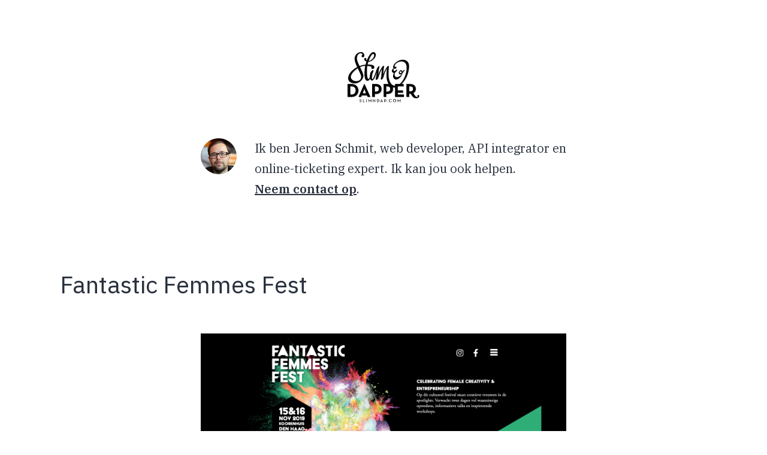

--- FILE ---
content_type: text/html; charset=UTF-8
request_url: https://slimndap.com/fantastic-femmes-fest/
body_size: 8235
content:
<!doctype html>
<html lang="nl-NL" >
<head>
	<meta charset="UTF-8" />
	<meta name="viewport" content="width=device-width, initial-scale=1.0" />
	<meta name='robots' content='noindex, follow' />
	<style>img:is([sizes="auto" i], [sizes^="auto," i]) { contain-intrinsic-size: 3000px 1500px }</style>
	
	<!-- This site is optimized with the Yoast SEO plugin v23.8 - https://yoast.com/wordpress/plugins/seo/ -->
	<title>Fantastic Femmes Fest - Slim &amp; Dapper</title>
	<meta property="og:locale" content="nl_NL" />
	<meta property="og:type" content="article" />
	<meta property="og:title" content="Fantastic Femmes Fest - Slim &amp; Dapper" />
	<meta property="og:description" content="Website voor het Fantastic Femmes Fest, een nieuw festival in het Koorenhuis in Den Haag. Ontwerp door Prik! Media." />
	<meta property="og:url" content="https://slimndap.com/fantastic-femmes-fest/" />
	<meta property="og:site_name" content="Slim &amp; Dapper" />
	<meta property="article:publisher" content="https://www.facebook.com/slimndap" />
	<meta property="article:author" content="https://www.facebook.com/jeroenhu" />
	<meta property="article:published_time" content="2019-10-17T12:59:55+00:00" />
	<meta property="article:modified_time" content="2024-11-15T18:29:34+00:00" />
	<meta property="og:image" content="https://slimndap.com/wp-content/uploads/2019/11/Fantastic-Femmes-Fest.png" />
	<meta property="og:image:width" content="2780" />
	<meta property="og:image:height" content="1584" />
	<meta property="og:image:type" content="image/png" />
	<meta name="author" content="Jeroen Schmit" />
	<meta name="twitter:card" content="summary_large_image" />
	<meta name="twitter:creator" content="@jhu" />
	<meta name="twitter:site" content="@slimndap" />
	<script type="application/ld+json" class="yoast-schema-graph">{"@context":"https://schema.org","@graph":[{"@type":"WebPage","@id":"https://slimndap.com/fantastic-femmes-fest/","url":"https://slimndap.com/fantastic-femmes-fest/","name":"Fantastic Femmes Fest - Slim &amp; Dapper","isPartOf":{"@id":"https://slimndap.com/#website"},"primaryImageOfPage":{"@id":"https://slimndap.com/fantastic-femmes-fest/#primaryimage"},"image":{"@id":"https://slimndap.com/fantastic-femmes-fest/#primaryimage"},"thumbnailUrl":"https://i0.wp.com/slimndap.com/wp-content/uploads/2019/11/Fantastic-Femmes-Fest.png?fit=2780%2C1584&ssl=1","datePublished":"2019-10-17T12:59:55+00:00","dateModified":"2024-11-15T18:29:34+00:00","author":{"@id":"https://slimndap.com/#/schema/person/add06f05f755856770f87063d7819a6a"},"breadcrumb":{"@id":"https://slimndap.com/fantastic-femmes-fest/#breadcrumb"},"inLanguage":"nl-NL","potentialAction":[{"@type":"ReadAction","target":["https://slimndap.com/fantastic-femmes-fest/"]}]},{"@type":"ImageObject","inLanguage":"nl-NL","@id":"https://slimndap.com/fantastic-femmes-fest/#primaryimage","url":"https://i0.wp.com/slimndap.com/wp-content/uploads/2019/11/Fantastic-Femmes-Fest.png?fit=2780%2C1584&ssl=1","contentUrl":"https://i0.wp.com/slimndap.com/wp-content/uploads/2019/11/Fantastic-Femmes-Fest.png?fit=2780%2C1584&ssl=1","width":2780,"height":1584},{"@type":"BreadcrumbList","@id":"https://slimndap.com/fantastic-femmes-fest/#breadcrumb","itemListElement":[{"@type":"ListItem","position":1,"name":"Slim &amp; Dapper","item":"https://slimndap.com/"},{"@type":"ListItem","position":2,"name":"Theater for WordPress","item":"https://slimndap.com/tag/theater-for-wordpress/"},{"@type":"ListItem","position":3,"name":"Fantastic Femmes Fest"}]},{"@type":"WebSite","@id":"https://slimndap.com/#website","url":"https://slimndap.com/","name":"Slim &amp; Dapper","description":"Jeroen Schmit. WordPress website en plugin developer in Den Haag.","potentialAction":[{"@type":"SearchAction","target":{"@type":"EntryPoint","urlTemplate":"https://slimndap.com/?s={search_term_string}"},"query-input":{"@type":"PropertyValueSpecification","valueRequired":true,"valueName":"search_term_string"}}],"inLanguage":"nl-NL"},{"@type":"Person","@id":"https://slimndap.com/#/schema/person/add06f05f755856770f87063d7819a6a","name":"Jeroen Schmit","image":{"@type":"ImageObject","inLanguage":"nl-NL","@id":"https://slimndap.com/#/schema/person/image/","url":"https://secure.gravatar.com/avatar/624a42c63150971a80e8a6becc0fc5e9?s=96&d=mm&r=g","contentUrl":"https://secure.gravatar.com/avatar/624a42c63150971a80e8a6becc0fc5e9?s=96&d=mm&r=g","caption":"Jeroen Schmit"},"sameAs":["http://slimndap.com","https://www.facebook.com/jeroenhu","https://x.com/jhu"],"url":"https://slimndap.com/author/slimndap/"}]}</script>
	<!-- / Yoast SEO plugin. -->


<link rel='dns-prefetch' href='//stats.wp.com' />
<link rel='dns-prefetch' href='//fonts.googleapis.com' />
<link rel='dns-prefetch' href='//i0.wp.com' />
<link rel='dns-prefetch' href='//c0.wp.com' />
<link rel="alternate" type="application/rss+xml" title="Slim &amp; Dapper &raquo; feed" href="https://slimndap.com/feed/" />
<link rel="alternate" type="application/rss+xml" title="Slim &amp; Dapper &raquo; reacties feed" href="https://slimndap.com/comments/feed/" />
<link rel="alternate" type="application/rss+xml" title="Slim &amp; Dapper &raquo; Fantastic Femmes Fest reacties feed" href="https://slimndap.com/fantastic-femmes-fest/feed/" />
<script>
window._wpemojiSettings = {"baseUrl":"https:\/\/s.w.org\/images\/core\/emoji\/15.0.3\/72x72\/","ext":".png","svgUrl":"https:\/\/s.w.org\/images\/core\/emoji\/15.0.3\/svg\/","svgExt":".svg","source":{"concatemoji":"https:\/\/slimndap.com\/wp-includes\/js\/wp-emoji-release.min.js?ver=6.7.3"}};
/*! This file is auto-generated */
!function(i,n){var o,s,e;function c(e){try{var t={supportTests:e,timestamp:(new Date).valueOf()};sessionStorage.setItem(o,JSON.stringify(t))}catch(e){}}function p(e,t,n){e.clearRect(0,0,e.canvas.width,e.canvas.height),e.fillText(t,0,0);var t=new Uint32Array(e.getImageData(0,0,e.canvas.width,e.canvas.height).data),r=(e.clearRect(0,0,e.canvas.width,e.canvas.height),e.fillText(n,0,0),new Uint32Array(e.getImageData(0,0,e.canvas.width,e.canvas.height).data));return t.every(function(e,t){return e===r[t]})}function u(e,t,n){switch(t){case"flag":return n(e,"\ud83c\udff3\ufe0f\u200d\u26a7\ufe0f","\ud83c\udff3\ufe0f\u200b\u26a7\ufe0f")?!1:!n(e,"\ud83c\uddfa\ud83c\uddf3","\ud83c\uddfa\u200b\ud83c\uddf3")&&!n(e,"\ud83c\udff4\udb40\udc67\udb40\udc62\udb40\udc65\udb40\udc6e\udb40\udc67\udb40\udc7f","\ud83c\udff4\u200b\udb40\udc67\u200b\udb40\udc62\u200b\udb40\udc65\u200b\udb40\udc6e\u200b\udb40\udc67\u200b\udb40\udc7f");case"emoji":return!n(e,"\ud83d\udc26\u200d\u2b1b","\ud83d\udc26\u200b\u2b1b")}return!1}function f(e,t,n){var r="undefined"!=typeof WorkerGlobalScope&&self instanceof WorkerGlobalScope?new OffscreenCanvas(300,150):i.createElement("canvas"),a=r.getContext("2d",{willReadFrequently:!0}),o=(a.textBaseline="top",a.font="600 32px Arial",{});return e.forEach(function(e){o[e]=t(a,e,n)}),o}function t(e){var t=i.createElement("script");t.src=e,t.defer=!0,i.head.appendChild(t)}"undefined"!=typeof Promise&&(o="wpEmojiSettingsSupports",s=["flag","emoji"],n.supports={everything:!0,everythingExceptFlag:!0},e=new Promise(function(e){i.addEventListener("DOMContentLoaded",e,{once:!0})}),new Promise(function(t){var n=function(){try{var e=JSON.parse(sessionStorage.getItem(o));if("object"==typeof e&&"number"==typeof e.timestamp&&(new Date).valueOf()<e.timestamp+604800&&"object"==typeof e.supportTests)return e.supportTests}catch(e){}return null}();if(!n){if("undefined"!=typeof Worker&&"undefined"!=typeof OffscreenCanvas&&"undefined"!=typeof URL&&URL.createObjectURL&&"undefined"!=typeof Blob)try{var e="postMessage("+f.toString()+"("+[JSON.stringify(s),u.toString(),p.toString()].join(",")+"));",r=new Blob([e],{type:"text/javascript"}),a=new Worker(URL.createObjectURL(r),{name:"wpTestEmojiSupports"});return void(a.onmessage=function(e){c(n=e.data),a.terminate(),t(n)})}catch(e){}c(n=f(s,u,p))}t(n)}).then(function(e){for(var t in e)n.supports[t]=e[t],n.supports.everything=n.supports.everything&&n.supports[t],"flag"!==t&&(n.supports.everythingExceptFlag=n.supports.everythingExceptFlag&&n.supports[t]);n.supports.everythingExceptFlag=n.supports.everythingExceptFlag&&!n.supports.flag,n.DOMReady=!1,n.readyCallback=function(){n.DOMReady=!0}}).then(function(){return e}).then(function(){var e;n.supports.everything||(n.readyCallback(),(e=n.source||{}).concatemoji?t(e.concatemoji):e.wpemoji&&e.twemoji&&(t(e.twemoji),t(e.wpemoji)))}))}((window,document),window._wpemojiSettings);
</script>
<style id='wp-emoji-styles-inline-css'>

	img.wp-smiley, img.emoji {
		display: inline !important;
		border: none !important;
		box-shadow: none !important;
		height: 1em !important;
		width: 1em !important;
		margin: 0 0.07em !important;
		vertical-align: -0.1em !important;
		background: none !important;
		padding: 0 !important;
	}
</style>
<link rel='stylesheet' id='wp-block-library-css' href='https://c0.wp.com/c/6.7.3/wp-includes/css/dist/block-library/style.min.css' media='all' />
<style id='wp-block-library-theme-inline-css'>
.wp-block-audio :where(figcaption){color:#555;font-size:13px;text-align:center}.is-dark-theme .wp-block-audio :where(figcaption){color:#ffffffa6}.wp-block-audio{margin:0 0 1em}.wp-block-code{border:1px solid #ccc;border-radius:4px;font-family:Menlo,Consolas,monaco,monospace;padding:.8em 1em}.wp-block-embed :where(figcaption){color:#555;font-size:13px;text-align:center}.is-dark-theme .wp-block-embed :where(figcaption){color:#ffffffa6}.wp-block-embed{margin:0 0 1em}.blocks-gallery-caption{color:#555;font-size:13px;text-align:center}.is-dark-theme .blocks-gallery-caption{color:#ffffffa6}:root :where(.wp-block-image figcaption){color:#555;font-size:13px;text-align:center}.is-dark-theme :root :where(.wp-block-image figcaption){color:#ffffffa6}.wp-block-image{margin:0 0 1em}.wp-block-pullquote{border-bottom:4px solid;border-top:4px solid;color:currentColor;margin-bottom:1.75em}.wp-block-pullquote cite,.wp-block-pullquote footer,.wp-block-pullquote__citation{color:currentColor;font-size:.8125em;font-style:normal;text-transform:uppercase}.wp-block-quote{border-left:.25em solid;margin:0 0 1.75em;padding-left:1em}.wp-block-quote cite,.wp-block-quote footer{color:currentColor;font-size:.8125em;font-style:normal;position:relative}.wp-block-quote:where(.has-text-align-right){border-left:none;border-right:.25em solid;padding-left:0;padding-right:1em}.wp-block-quote:where(.has-text-align-center){border:none;padding-left:0}.wp-block-quote.is-large,.wp-block-quote.is-style-large,.wp-block-quote:where(.is-style-plain){border:none}.wp-block-search .wp-block-search__label{font-weight:700}.wp-block-search__button{border:1px solid #ccc;padding:.375em .625em}:where(.wp-block-group.has-background){padding:1.25em 2.375em}.wp-block-separator.has-css-opacity{opacity:.4}.wp-block-separator{border:none;border-bottom:2px solid;margin-left:auto;margin-right:auto}.wp-block-separator.has-alpha-channel-opacity{opacity:1}.wp-block-separator:not(.is-style-wide):not(.is-style-dots){width:100px}.wp-block-separator.has-background:not(.is-style-dots){border-bottom:none;height:1px}.wp-block-separator.has-background:not(.is-style-wide):not(.is-style-dots){height:2px}.wp-block-table{margin:0 0 1em}.wp-block-table td,.wp-block-table th{word-break:normal}.wp-block-table :where(figcaption){color:#555;font-size:13px;text-align:center}.is-dark-theme .wp-block-table :where(figcaption){color:#ffffffa6}.wp-block-video :where(figcaption){color:#555;font-size:13px;text-align:center}.is-dark-theme .wp-block-video :where(figcaption){color:#ffffffa6}.wp-block-video{margin:0 0 1em}:root :where(.wp-block-template-part.has-background){margin-bottom:0;margin-top:0;padding:1.25em 2.375em}
</style>
<link rel='stylesheet' id='activecampaign-form-block-css' href='https://slimndap.com/wp-content/plugins/activecampaign-subscription-forms/activecampaign-form-block/build/style-index.css?ver=1731682771' media='all' />
<link rel='stylesheet' id='mediaelement-css' href='https://c0.wp.com/c/6.7.3/wp-includes/js/mediaelement/mediaelementplayer-legacy.min.css' media='all' />
<link rel='stylesheet' id='wp-mediaelement-css' href='https://c0.wp.com/c/6.7.3/wp-includes/js/mediaelement/wp-mediaelement.min.css' media='all' />
<style id='jetpack-sharing-buttons-style-inline-css'>
.jetpack-sharing-buttons__services-list{display:flex;flex-direction:row;flex-wrap:wrap;gap:0;list-style-type:none;margin:5px;padding:0}.jetpack-sharing-buttons__services-list.has-small-icon-size{font-size:12px}.jetpack-sharing-buttons__services-list.has-normal-icon-size{font-size:16px}.jetpack-sharing-buttons__services-list.has-large-icon-size{font-size:24px}.jetpack-sharing-buttons__services-list.has-huge-icon-size{font-size:36px}@media print{.jetpack-sharing-buttons__services-list{display:none!important}}.editor-styles-wrapper .wp-block-jetpack-sharing-buttons{gap:0;padding-inline-start:0}ul.jetpack-sharing-buttons__services-list.has-background{padding:1.25em 2.375em}
</style>
<link rel='stylesheet' id='twenty-twenty-one-custom-color-overrides-css' href='https://slimndap.com/wp-content/themes/twentytwentyone/assets/css/custom-color-overrides.css?ver=1.0' media='all' />
<style id='classic-theme-styles-inline-css'>
/*! This file is auto-generated */
.wp-block-button__link{color:#fff;background-color:#32373c;border-radius:9999px;box-shadow:none;text-decoration:none;padding:calc(.667em + 2px) calc(1.333em + 2px);font-size:1.125em}.wp-block-file__button{background:#32373c;color:#fff;text-decoration:none}
</style>
<style id='global-styles-inline-css'>
:root{--wp--preset--aspect-ratio--square: 1;--wp--preset--aspect-ratio--4-3: 4/3;--wp--preset--aspect-ratio--3-4: 3/4;--wp--preset--aspect-ratio--3-2: 3/2;--wp--preset--aspect-ratio--2-3: 2/3;--wp--preset--aspect-ratio--16-9: 16/9;--wp--preset--aspect-ratio--9-16: 9/16;--wp--preset--color--black: #000000;--wp--preset--color--cyan-bluish-gray: #abb8c3;--wp--preset--color--white: #FFFFFF;--wp--preset--color--pale-pink: #f78da7;--wp--preset--color--vivid-red: #cf2e2e;--wp--preset--color--luminous-vivid-orange: #ff6900;--wp--preset--color--luminous-vivid-amber: #fcb900;--wp--preset--color--light-green-cyan: #7bdcb5;--wp--preset--color--vivid-green-cyan: #00d084;--wp--preset--color--pale-cyan-blue: #8ed1fc;--wp--preset--color--vivid-cyan-blue: #0693e3;--wp--preset--color--vivid-purple: #9b51e0;--wp--preset--color--dark-gray: #28303D;--wp--preset--color--gray: #39414D;--wp--preset--color--green: #D1E4DD;--wp--preset--color--blue: #D1DFE4;--wp--preset--color--purple: #D1D1E4;--wp--preset--color--red: #E4D1D1;--wp--preset--color--orange: #E4DAD1;--wp--preset--color--yellow: #EEEADD;--wp--preset--gradient--vivid-cyan-blue-to-vivid-purple: linear-gradient(135deg,rgba(6,147,227,1) 0%,rgb(155,81,224) 100%);--wp--preset--gradient--light-green-cyan-to-vivid-green-cyan: linear-gradient(135deg,rgb(122,220,180) 0%,rgb(0,208,130) 100%);--wp--preset--gradient--luminous-vivid-amber-to-luminous-vivid-orange: linear-gradient(135deg,rgba(252,185,0,1) 0%,rgba(255,105,0,1) 100%);--wp--preset--gradient--luminous-vivid-orange-to-vivid-red: linear-gradient(135deg,rgba(255,105,0,1) 0%,rgb(207,46,46) 100%);--wp--preset--gradient--very-light-gray-to-cyan-bluish-gray: linear-gradient(135deg,rgb(238,238,238) 0%,rgb(169,184,195) 100%);--wp--preset--gradient--cool-to-warm-spectrum: linear-gradient(135deg,rgb(74,234,220) 0%,rgb(151,120,209) 20%,rgb(207,42,186) 40%,rgb(238,44,130) 60%,rgb(251,105,98) 80%,rgb(254,248,76) 100%);--wp--preset--gradient--blush-light-purple: linear-gradient(135deg,rgb(255,206,236) 0%,rgb(152,150,240) 100%);--wp--preset--gradient--blush-bordeaux: linear-gradient(135deg,rgb(254,205,165) 0%,rgb(254,45,45) 50%,rgb(107,0,62) 100%);--wp--preset--gradient--luminous-dusk: linear-gradient(135deg,rgb(255,203,112) 0%,rgb(199,81,192) 50%,rgb(65,88,208) 100%);--wp--preset--gradient--pale-ocean: linear-gradient(135deg,rgb(255,245,203) 0%,rgb(182,227,212) 50%,rgb(51,167,181) 100%);--wp--preset--gradient--electric-grass: linear-gradient(135deg,rgb(202,248,128) 0%,rgb(113,206,126) 100%);--wp--preset--gradient--midnight: linear-gradient(135deg,rgb(2,3,129) 0%,rgb(40,116,252) 100%);--wp--preset--gradient--purple-to-yellow: linear-gradient(160deg, #D1D1E4 0%, #EEEADD 100%);--wp--preset--gradient--yellow-to-purple: linear-gradient(160deg, #EEEADD 0%, #D1D1E4 100%);--wp--preset--gradient--green-to-yellow: linear-gradient(160deg, #D1E4DD 0%, #EEEADD 100%);--wp--preset--gradient--yellow-to-green: linear-gradient(160deg, #EEEADD 0%, #D1E4DD 100%);--wp--preset--gradient--red-to-yellow: linear-gradient(160deg, #E4D1D1 0%, #EEEADD 100%);--wp--preset--gradient--yellow-to-red: linear-gradient(160deg, #EEEADD 0%, #E4D1D1 100%);--wp--preset--gradient--purple-to-red: linear-gradient(160deg, #D1D1E4 0%, #E4D1D1 100%);--wp--preset--gradient--red-to-purple: linear-gradient(160deg, #E4D1D1 0%, #D1D1E4 100%);--wp--preset--font-size--small: 18px;--wp--preset--font-size--medium: 20px;--wp--preset--font-size--large: 24px;--wp--preset--font-size--x-large: 42px;--wp--preset--font-size--extra-small: 16px;--wp--preset--font-size--normal: 20px;--wp--preset--font-size--extra-large: 40px;--wp--preset--font-size--huge: 96px;--wp--preset--font-size--gigantic: 144px;--wp--preset--spacing--20: 0.44rem;--wp--preset--spacing--30: 0.67rem;--wp--preset--spacing--40: 1rem;--wp--preset--spacing--50: 1.5rem;--wp--preset--spacing--60: 2.25rem;--wp--preset--spacing--70: 3.38rem;--wp--preset--spacing--80: 5.06rem;--wp--preset--shadow--natural: 6px 6px 9px rgba(0, 0, 0, 0.2);--wp--preset--shadow--deep: 12px 12px 50px rgba(0, 0, 0, 0.4);--wp--preset--shadow--sharp: 6px 6px 0px rgba(0, 0, 0, 0.2);--wp--preset--shadow--outlined: 6px 6px 0px -3px rgba(255, 255, 255, 1), 6px 6px rgba(0, 0, 0, 1);--wp--preset--shadow--crisp: 6px 6px 0px rgba(0, 0, 0, 1);}:where(.is-layout-flex){gap: 0.5em;}:where(.is-layout-grid){gap: 0.5em;}body .is-layout-flex{display: flex;}.is-layout-flex{flex-wrap: wrap;align-items: center;}.is-layout-flex > :is(*, div){margin: 0;}body .is-layout-grid{display: grid;}.is-layout-grid > :is(*, div){margin: 0;}:where(.wp-block-columns.is-layout-flex){gap: 2em;}:where(.wp-block-columns.is-layout-grid){gap: 2em;}:where(.wp-block-post-template.is-layout-flex){gap: 1.25em;}:where(.wp-block-post-template.is-layout-grid){gap: 1.25em;}.has-black-color{color: var(--wp--preset--color--black) !important;}.has-cyan-bluish-gray-color{color: var(--wp--preset--color--cyan-bluish-gray) !important;}.has-white-color{color: var(--wp--preset--color--white) !important;}.has-pale-pink-color{color: var(--wp--preset--color--pale-pink) !important;}.has-vivid-red-color{color: var(--wp--preset--color--vivid-red) !important;}.has-luminous-vivid-orange-color{color: var(--wp--preset--color--luminous-vivid-orange) !important;}.has-luminous-vivid-amber-color{color: var(--wp--preset--color--luminous-vivid-amber) !important;}.has-light-green-cyan-color{color: var(--wp--preset--color--light-green-cyan) !important;}.has-vivid-green-cyan-color{color: var(--wp--preset--color--vivid-green-cyan) !important;}.has-pale-cyan-blue-color{color: var(--wp--preset--color--pale-cyan-blue) !important;}.has-vivid-cyan-blue-color{color: var(--wp--preset--color--vivid-cyan-blue) !important;}.has-vivid-purple-color{color: var(--wp--preset--color--vivid-purple) !important;}.has-black-background-color{background-color: var(--wp--preset--color--black) !important;}.has-cyan-bluish-gray-background-color{background-color: var(--wp--preset--color--cyan-bluish-gray) !important;}.has-white-background-color{background-color: var(--wp--preset--color--white) !important;}.has-pale-pink-background-color{background-color: var(--wp--preset--color--pale-pink) !important;}.has-vivid-red-background-color{background-color: var(--wp--preset--color--vivid-red) !important;}.has-luminous-vivid-orange-background-color{background-color: var(--wp--preset--color--luminous-vivid-orange) !important;}.has-luminous-vivid-amber-background-color{background-color: var(--wp--preset--color--luminous-vivid-amber) !important;}.has-light-green-cyan-background-color{background-color: var(--wp--preset--color--light-green-cyan) !important;}.has-vivid-green-cyan-background-color{background-color: var(--wp--preset--color--vivid-green-cyan) !important;}.has-pale-cyan-blue-background-color{background-color: var(--wp--preset--color--pale-cyan-blue) !important;}.has-vivid-cyan-blue-background-color{background-color: var(--wp--preset--color--vivid-cyan-blue) !important;}.has-vivid-purple-background-color{background-color: var(--wp--preset--color--vivid-purple) !important;}.has-black-border-color{border-color: var(--wp--preset--color--black) !important;}.has-cyan-bluish-gray-border-color{border-color: var(--wp--preset--color--cyan-bluish-gray) !important;}.has-white-border-color{border-color: var(--wp--preset--color--white) !important;}.has-pale-pink-border-color{border-color: var(--wp--preset--color--pale-pink) !important;}.has-vivid-red-border-color{border-color: var(--wp--preset--color--vivid-red) !important;}.has-luminous-vivid-orange-border-color{border-color: var(--wp--preset--color--luminous-vivid-orange) !important;}.has-luminous-vivid-amber-border-color{border-color: var(--wp--preset--color--luminous-vivid-amber) !important;}.has-light-green-cyan-border-color{border-color: var(--wp--preset--color--light-green-cyan) !important;}.has-vivid-green-cyan-border-color{border-color: var(--wp--preset--color--vivid-green-cyan) !important;}.has-pale-cyan-blue-border-color{border-color: var(--wp--preset--color--pale-cyan-blue) !important;}.has-vivid-cyan-blue-border-color{border-color: var(--wp--preset--color--vivid-cyan-blue) !important;}.has-vivid-purple-border-color{border-color: var(--wp--preset--color--vivid-purple) !important;}.has-vivid-cyan-blue-to-vivid-purple-gradient-background{background: var(--wp--preset--gradient--vivid-cyan-blue-to-vivid-purple) !important;}.has-light-green-cyan-to-vivid-green-cyan-gradient-background{background: var(--wp--preset--gradient--light-green-cyan-to-vivid-green-cyan) !important;}.has-luminous-vivid-amber-to-luminous-vivid-orange-gradient-background{background: var(--wp--preset--gradient--luminous-vivid-amber-to-luminous-vivid-orange) !important;}.has-luminous-vivid-orange-to-vivid-red-gradient-background{background: var(--wp--preset--gradient--luminous-vivid-orange-to-vivid-red) !important;}.has-very-light-gray-to-cyan-bluish-gray-gradient-background{background: var(--wp--preset--gradient--very-light-gray-to-cyan-bluish-gray) !important;}.has-cool-to-warm-spectrum-gradient-background{background: var(--wp--preset--gradient--cool-to-warm-spectrum) !important;}.has-blush-light-purple-gradient-background{background: var(--wp--preset--gradient--blush-light-purple) !important;}.has-blush-bordeaux-gradient-background{background: var(--wp--preset--gradient--blush-bordeaux) !important;}.has-luminous-dusk-gradient-background{background: var(--wp--preset--gradient--luminous-dusk) !important;}.has-pale-ocean-gradient-background{background: var(--wp--preset--gradient--pale-ocean) !important;}.has-electric-grass-gradient-background{background: var(--wp--preset--gradient--electric-grass) !important;}.has-midnight-gradient-background{background: var(--wp--preset--gradient--midnight) !important;}.has-small-font-size{font-size: var(--wp--preset--font-size--small) !important;}.has-medium-font-size{font-size: var(--wp--preset--font-size--medium) !important;}.has-large-font-size{font-size: var(--wp--preset--font-size--large) !important;}.has-x-large-font-size{font-size: var(--wp--preset--font-size--x-large) !important;}
:where(.wp-block-post-template.is-layout-flex){gap: 1.25em;}:where(.wp-block-post-template.is-layout-grid){gap: 1.25em;}
:where(.wp-block-columns.is-layout-flex){gap: 2em;}:where(.wp-block-columns.is-layout-grid){gap: 2em;}
:root :where(.wp-block-pullquote){font-size: 1.5em;line-height: 1.6;}
</style>
<link rel='stylesheet' id='twenty-twenty-one-style-css' href='https://slimndap.com/wp-content/themes/twentytwentyone/style.css?ver=1.0' media='all' />
<link rel='stylesheet' id='slimndap-css' href='https://slimndap.com/wp-content/themes/slimndap/style.css?ver=1.0' media='all' />
<link rel='stylesheet' id='ibm-plex-css' href='//fonts.googleapis.com/css?family=IBM+Plex+Sans:400,600|IBM+Plex+Serif:400,400i,600,600i' media='all' />
<link rel='stylesheet' id='twenty-twenty-one-print-style-css' href='https://slimndap.com/wp-content/themes/twentytwentyone/assets/css/print.css?ver=1.0' media='print' />
<link rel='stylesheet' id='twentytwentyone-jetpack-css' href='https://c0.wp.com/p/jetpack/14.0/modules/theme-tools/compat/twentytwentyone.css' media='all' />
	<style>img#wpstats{display:none}</style>
		<link rel="pingback" href="https://slimndap.com/xmlrpc.php"><link rel="icon" href="https://i0.wp.com/slimndap.com/wp-content/uploads/2014/11/slimndap-546e68e5_site_icon.png?fit=32%2C32&#038;ssl=1" sizes="32x32" />
<link rel="icon" href="https://i0.wp.com/slimndap.com/wp-content/uploads/2014/11/slimndap-546e68e5_site_icon.png?fit=192%2C192&#038;ssl=1" sizes="192x192" />
<link rel="apple-touch-icon" href="https://i0.wp.com/slimndap.com/wp-content/uploads/2014/11/slimndap-546e68e5_site_icon.png?fit=180%2C180&#038;ssl=1" />
<meta name="msapplication-TileImage" content="https://i0.wp.com/slimndap.com/wp-content/uploads/2014/11/slimndap-546e68e5_site_icon.png?fit=270%2C270&#038;ssl=1" />
</head>

<body class="post-template-default single single-post postid-1309 single-format-standard wp-embed-responsive is-light-theme no-js singular no-widgets">
<div id="page" class="site">
	<a class="skip-link screen-reader-text" href="#content">
		Ga naar de inhoud	</a>

	
<header id="masthead" class="site-header has-title-and-tagline">

	

<div class="site-branding">
	<div class="site-logo">
		<a href="https://slimndap.com">
			<img src="https://slimndap.com/wp-content/themes/slimndap/img/logo.svg" width="120">
		</a>
	</div>


	<div class="site-description">
		<img src="https://slimndap.com/wp-content/themes/slimndap/img/jeroen.png" />
		<div class="content">
			Ik ben Jeroen Schmit, web developer, API integrator en online-ticketing expert.
			Ik kan jou ook helpen.<br>
			<a href="https://slimndap.com/contact-me/">Neem contact op</a>.
		</div></div>
</div><!-- .site-branding -->
	

</header><!-- #masthead -->

	<div id="content" class="site-content">
		<div id="primary" class="content-area">
			<main id="main" class="site-main">

<article id="post-1309" class="post-1309 post type-post status-publish format-standard has-post-thumbnail hentry category-uncategorized tag-theater-for-wordpress tag-wordpress client-koorenhuis partner-prik entry">

	<header class="entry-header alignwide">
		<h1 class="entry-title">Fantastic Femmes Fest</h1>		
		
			<figure class="post-thumbnail">
				<img width="1568" height="893" src="https://i0.wp.com/slimndap.com/wp-content/uploads/2019/11/Fantastic-Femmes-Fest.png?fit=1568%2C893&amp;ssl=1" class="attachment-post-thumbnail size-post-thumbnail wp-post-image" alt="" decoding="async" fetchpriority="high" srcset="https://i0.wp.com/slimndap.com/wp-content/uploads/2019/11/Fantastic-Femmes-Fest.png?w=2780&amp;ssl=1 2780w, https://i0.wp.com/slimndap.com/wp-content/uploads/2019/11/Fantastic-Femmes-Fest.png?resize=300%2C171&amp;ssl=1 300w, https://i0.wp.com/slimndap.com/wp-content/uploads/2019/11/Fantastic-Femmes-Fest.png?resize=768%2C438&amp;ssl=1 768w, https://i0.wp.com/slimndap.com/wp-content/uploads/2019/11/Fantastic-Femmes-Fest.png?resize=1024%2C583&amp;ssl=1 1024w, https://i0.wp.com/slimndap.com/wp-content/uploads/2019/11/Fantastic-Femmes-Fest.png?resize=96%2C55&amp;ssl=1 96w, https://i0.wp.com/slimndap.com/wp-content/uploads/2019/11/Fantastic-Femmes-Fest.png?resize=112%2C64&amp;ssl=1 112w, https://i0.wp.com/slimndap.com/wp-content/uploads/2019/11/Fantastic-Femmes-Fest.png?w=1500&amp;ssl=1 1500w, https://i0.wp.com/slimndap.com/wp-content/uploads/2019/11/Fantastic-Femmes-Fest.png?w=2250&amp;ssl=1 2250w" sizes="(max-width: 1568px) 100vw, 1568px" style="width:100%;height:56.98%;max-width:2780px;" />							</figure><!-- .post-thumbnail -->

					</header><!-- .entry-header -->

	<div class="entry-content">
		
<p>Website voor het <a href="https://fantasticfemmes.nl/">Fantastic Femmes Fest</a>, een nieuw festival in het Koorenhuis in Den Haag. Ontwerp door <a href="https://www.prik-media.com/">Prik! Media</a>.</p>
	</div><!-- .entry-content -->

	<footer class="entry-footer default-max-width">
		<div class="posted-by"><span class="posted-on">Gepubliceerd op <time class="entry-date published updated" datetime="2019-10-17T14:59:55+02:00">17 oktober 2019</time></span><span class="byline">Door <a href="https://slimndap.com/author/slimndap/" rel="author">Jeroen Schmit</a></span></div><div class="post-taxonomies"><span class="cat-links">Gecategoriseerd als <a href="https://slimndap.com/category/uncategorized/" rel="category tag">Uncategorized</a> </span><span class="tags-links">Getagged <a href="https://slimndap.com/tag/theater-for-wordpress/" rel="tag">Theater for WordPress</a>, <a href="https://slimndap.com/tag/wordpress/" rel="tag">WordPress</a></span></div>	</footer><!-- .entry-footer -->

				
</article><!-- #post-1309 -->

<div id="comments" class="comments-area default-max-width show-avatars">

	
		<div id="respond" class="comment-respond">
		<h2 id="reply-title" class="comment-reply-title">Geef een reactie <small><a rel="nofollow" id="cancel-comment-reply-link" href="/fantastic-femmes-fest/#respond" style="display:none;">Reactie annuleren</a></small></h2><form action="https://slimndap.com/wp-comments-post.php" method="post" id="commentform" class="comment-form" novalidate><p class="comment-notes"><span id="email-notes">Je e-mailadres wordt niet gepubliceerd.</span> <span class="required-field-message">Vereiste velden zijn gemarkeerd met <span class="required">*</span></span></p><p class="comment-form-comment"><label for="comment">Reactie <span class="required">*</span></label> <textarea id="comment" name="comment" cols="45" rows="5" maxlength="65525" required></textarea></p><p class="comment-form-author"><label for="author">Naam <span class="required">*</span></label> <input id="author" name="author" type="text" value="" size="30" maxlength="245" autocomplete="name" required /></p>
<p class="comment-form-email"><label for="email">E-mail <span class="required">*</span></label> <input id="email" name="email" type="email" value="" size="30" maxlength="100" aria-describedby="email-notes" autocomplete="email" required /></p>
<p class="comment-form-url"><label for="url">Site</label> <input id="url" name="url" type="url" value="" size="30" maxlength="200" autocomplete="url" /></p>
<p class="form-submit"><input name="submit" type="submit" id="submit" class="submit" value="Reactie plaatsen" /> <input type='hidden' name='comment_post_ID' value='1309' id='comment_post_ID' />
<input type='hidden' name='comment_parent' id='comment_parent' value='0' />
</p><p style="display: none;"><input type="hidden" id="akismet_comment_nonce" name="akismet_comment_nonce" value="39b5912fae" /></p><p style="display: none !important;" class="akismet-fields-container" data-prefix="ak_"><label>&#916;<textarea name="ak_hp_textarea" cols="45" rows="8" maxlength="100"></textarea></label><input type="hidden" id="ak_js_1" name="ak_js" value="246"/><script>document.getElementById( "ak_js_1" ).setAttribute( "value", ( new Date() ).getTime() );</script></p></form>	</div><!-- #respond -->
	
</div><!-- #comments -->

	<nav class="navigation post-navigation" aria-label="Berichten">
		<h2 class="screen-reader-text">Bericht navigatie</h2>
		<div class="nav-links"><div class="nav-previous"><a href="https://slimndap.com/catford-mews/" rel="prev"><p class="meta-nav"><svg class="svg-icon" width="24" height="24" aria-hidden="true" role="img" focusable="false" viewBox="0 0 24 24" fill="none" xmlns="http://www.w3.org/2000/svg"><path fill-rule="evenodd" clip-rule="evenodd" d="M20 13v-2H8l4-4-1-2-7 7 7 7 1-2-4-4z" fill="currentColor"/></svg>Vorig bericht</p><p class="post-title">Catford Mews</p></a></div><div class="nav-next"><a href="https://slimndap.com/skar-space/" rel="next"><p class="meta-nav">Volgend bericht<svg class="svg-icon" width="24" height="24" aria-hidden="true" role="img" focusable="false" viewBox="0 0 24 24" fill="none" xmlns="http://www.w3.org/2000/svg"><path fill-rule="evenodd" clip-rule="evenodd" d="m4 13v-2h12l-4-4 1-2 7 7-7 7-1-2 4-4z" fill="currentColor"/></svg></p><p class="post-title">SKAR Space</p></a></div></div>
	</nav>			</main><!-- #main -->
		</div><!-- #primary -->
	</div><!-- #content -->
</div><!-- #page -->

<script>document.body.classList.remove("no-js");</script>	<script>
	if ( -1 !== navigator.userAgent.indexOf( 'MSIE' ) || -1 !== navigator.appVersion.indexOf( 'Trident/' ) ) {
		document.body.classList.add( 'is-IE' );
	}
	</script>
	<script id="site_tracking-js-extra">
var php_data = {"ac_settings":{"tracking_actid":613175946,"site_tracking_default":1,"site_tracking":1},"user_email":""};
</script>
<script src="https://slimndap.com/wp-content/plugins/activecampaign-subscription-forms/site_tracking.js?ver=6.7.3" id="site_tracking-js"></script>
<script src="https://c0.wp.com/c/6.7.3/wp-includes/js/comment-reply.min.js" id="comment-reply-js" async data-wp-strategy="async"></script>
<script id="twenty-twenty-one-ie11-polyfills-js-after">
( Element.prototype.matches && Element.prototype.closest && window.NodeList && NodeList.prototype.forEach ) || document.write( '<script src="https://slimndap.com/wp-content/themes/twentytwentyone/assets/js/polyfills.js?ver=1.0"></scr' + 'ipt>' );
</script>
<script src="https://slimndap.com/wp-content/themes/twentytwentyone/assets/js/responsive-embeds.js?ver=1.0" id="twenty-twenty-one-responsive-embeds-script-js"></script>
<script src="https://stats.wp.com/e-202605.js" id="jetpack-stats-js" data-wp-strategy="defer"></script>
<script id="jetpack-stats-js-after">
_stq = window._stq || [];
_stq.push([ "view", JSON.parse("{\"v\":\"ext\",\"blog\":\"66729235\",\"post\":\"1309\",\"tz\":\"1\",\"srv\":\"slimndap.com\",\"j\":\"1:14.0\"}") ]);
_stq.push([ "clickTrackerInit", "66729235", "1309" ]);
</script>
<script defer src="https://slimndap.com/wp-content/plugins/akismet/_inc/akismet-frontend.js?ver=1730241496" id="akismet-frontend-js"></script>

	</body>
</html>


--- FILE ---
content_type: text/css
request_url: https://slimndap.com/wp-content/themes/slimndap/style.css?ver=1.0
body_size: 1287
content:
/*
 Theme Name: Slim & Dapper
 Theme URI: https://slimndap.com
 Author: Jeroen Schmit, Slim & Dapper
 Author URI: https://slimndap.com/
 Version: 1.0
 Template:     twentytwentyone
 Text Domain:  slimndap
*/
:root {
  --global--color-background: #ffffff;
  --global--font-primary: 'IBM Plex Sans', sans-serif;
  --global--font-secondary: 'IBM Plex Serif', serif;
  --global--font-size-page-title: var(--global--font-size-xl);
  --responsive--alignfull-width: var(--responsive--aligndefault-width);
  --heading--font-weight: 600;
  --separator--border-color: rgba(0, 0, 0, 0.1);
}
h1.site-title {
  display: block;
  width: 120px;
  height: 120px;
  background-image: url(img/logo.svg );
  background-size: 100% auto;
  background-repeat: no-repeat;
  text-indent: 100%;
  white-space: nowrap;
  overflow: hidden;
  margin: 0 auto;
}
p.site-title a {
  display: block;
  width: 120px;
  height: 120px;
  background-image: url(img/logo.svg );
  background-size: 100% auto;
  background-repeat: no-repeat;
  text-indent: 100%;
  white-space: nowrap;
  overflow: hidden;
  margin: 0 auto;
}
.site-header {
  padding-bottom: 0;
}
.site-branding {
  max-width: var(--responsive--aligndefault-width) !important;
  margin: 0 auto !important;
}
.site-description {
  --headshot-width: calc(var(--responsive--spacing-horizontal) * 2);
  display: flex;
  margin: calc(2 * var(--global--spacing-vertical)) auto;
  text-align: left;
  line-height: var(--global--line-height-body);
  font-size: var(--global--font-size-body);
  align-items: flex-start;
  flex-wrap: wrap;
  width: 100%;
}
.site-description a {
  font-weight: 600;
}
.site-description img {
  flex: 0 0 var(--headshot-width);
  width: var(--headshot-width);
  height: auto;
  display: block;
}
.site-description .content {
  flex: 0 0 calc(100% - var(--headshot-width));
  padding-left: var(--responsive--spacing-horizontal);
}
.site-description .recent_work_summary {
  flex: 0 0 100%;
  margin-top: calc(2 * var(--global--spacing-vertical));
}
.site-description .recent_work_summary p {
  margin-bottom: var(--global--spacing-vertical);
}
@media (min-width: 768px) {
  .site-description {
    --headshot-width: calc(var(--responsive--spacing-horizontal) * 2);
  }
}
.page-header {
  border: none;
  padding-bottom: 0;
  width: var(--responsive--aligndefault-width);
}
.page-header .archive-description {
  line-height: var(--global--line-height-body);
  font-size: var(--global--font-size-body);
}
body.page-id-1994 .site-branding .site-description {
  display: none;
}
body.blog,
body.archive {
  --client--width: calc(var(--responsive--spacing-horizontal) * 2);
}
body.blog .page-title-with-image,
body.archive .page-title-with-image {
  display: flex;
  -moz-column-gap: 20px;
       column-gap: 20px;
}
body.blog .page-title-with-image .page-title,
body.archive .page-title-with-image .page-title {
  flex: 0 1 100%;
}
body.blog .page-title-with-image .client,
body.archive .page-title-with-image .client {
  flex: 0 0 var(--client--width);
  margin: 0;
  padding-top: calc(var(--global--spacing-vertical) * 0.25);
}
body.blog .page-title-with-image .client span,
body.archive .page-title-with-image .client span {
  height: calc(2 * var(--global--spacing-vertical));
  display: flex;
  justify-content: center;
}
body.blog .page-title-with-image .client span img,
body.archive .page-title-with-image .client span img {
  -o-object-fit: contain;
     object-fit: contain;
  -o-object-position: top;
     object-position: top;
  width: 100%;
  height: 100%;
  max-width: 100% !important;
  height: inherit !important;
}
body.blog .page-header .archive-description h3,
body.archive .page-header .archive-description h3 {
  font: inherit;
  margin-top: var(--global--spacing-vertical);
  font-weight: 600;
}
body.blog h2.month,
body.archive h2.month {
  font-family: var(--global--font-primary);
  font-weight: 600;
  font-size: var(--global--font-size-xs);
  line-height: var(--global--line-height-body);
  margin: 0 auto;
  width: var(--responsive--aligndefault-width);
}
body.blog h2.month + .post,
body.archive h2.month + .post {
  margin-top: 0;
}
body.blog .post,
body.archive .post {
  margin: var(--global--spacing-vertical) auto calc(var(--global--spacing-vertical) * 2);
  width: var(--responsive--aligndefault-width);
  display: flex;
  flex-wrap: wrap;
}
body.blog .post .content,
body.archive .post .content {
  order: 1;
  flex: 0 0 100%;
  padding-right: var(--responsive--spacing-horizontal);
  margin: 0;
}
body.blog .post .content p,
body.archive .post .content p {
  margin-bottom: var(--global--spacing-vertical);
}
body.blog .post .client,
body.archive .post .client {
  flex: 0 0 var(--client--width);
  margin: 0;
  order: 2;
  padding-top: calc(var(--global--spacing-vertical) * 0.25);
}
body.blog .post .client a,
body.archive .post .client a {
  height: calc(2 * var(--global--spacing-vertical));
  display: flex;
  justify-content: center;
  margin-top: var(--global--spacing-vertical);
}
body.blog .post .client a img,
body.archive .post .client a img {
  -o-object-fit: contain;
     object-fit: contain;
  -o-object-position: top;
     object-position: top;
  width: 100%;
  height: 100%;
  max-width: 100% !important;
  height: inherit !important;
}
body.blog .post .client a:first-child,
body.archive .post .client a:first-child {
  margin-top: 0;
}
body.blog .post .client + .content,
body.archive .post .client + .content {
  flex: 0 0 calc(100% - var(--client--width));
}
body.blog .post .tags,
body.archive .post .tags {
  order: 3;
  flex: 0 0 100%;
  margin: 0;
  --tag-height: calc(var(--global--font-size-xs) * var(--global--line-height-body));
}
body.blog .post .tags a,
body.archive .post .tags a {
  font-family: var(--global--font-primary);
  font-size: var(--global--font-size-xs);
  font-weight: normal;
  background: #eee;
  border-radius: 3px 0 0 3px;
  height: var(--tag-height);
  line-height: var(--global--line-height-body);
  padding: 0 20px 0 10px;
  position: relative;
  margin: 0 10px 0.5rem 0;
  text-decoration: none;
  display: inline-block;
}
body.blog .post .tags a:after,
body.archive .post .tags a:after {
  background: #fff;
  border-bottom: calc(var(--tag-height) / 2) solid transparent;
  border-left: 10px solid #eee;
  border-top: calc(var(--tag-height) / 2) solid transparent;
  content: '';
  position: absolute;
  right: 0;
  top: 0;
}
body.blog .post .thumbnail,
body.archive .post .thumbnail {
  order: 4;
  flex: 0 0 100%;
  margin: calc(2 * var(--global--spacing-vertical)) auto 0;
}
body.blog .post .thumbnail img,
body.archive .post .thumbnail img {
  max-width: 80% !important;
  height: auto !important;
  margin: 0 auto;
  display: block;
}
@media (min-width: 768px) {
  body.blog,
  body.archive {
    --client--width: calc(var(--responsive--spacing-horizontal) * 4);
  }
}
._form-branding {
  display: none;
}
/*# sourceMappingURL=style.css.map */

--- FILE ---
content_type: application/javascript
request_url: https://prism.app-us1.com/?a=613175946&u=https%3A%2F%2Fslimndap.com%2Ffantastic-femmes-fest%2F
body_size: 123
content:
window.visitorGlobalObject=window.visitorGlobalObject||window.prismGlobalObject;window.visitorGlobalObject.setVisitorId('61fd0971-4607-4df1-90d6-4ea8ccdce619', '613175946');window.visitorGlobalObject.setWhitelistedServices('tracking', '613175946');

--- FILE ---
content_type: image/svg+xml
request_url: https://slimndap.com/wp-content/themes/slimndap/img/logo.svg
body_size: 11906
content:
<svg xmlns="http://www.w3.org/2000/svg" viewBox="0 0 157.18 110.34">
  <defs>
    <style>
      .cls-1 {
        isolation: isolate;
      }

      .cls-2 {
        fill: #1a171b;
      }

      .cls-3 {
        opacity: 0.4;
        mix-blend-mode: multiply;
      }
    </style>
  </defs>
  <g class="cls-1">
    <g id="slimndap.com">
      <g>
        <path class="cls-2" d="M30.53,118.59l.84-.47a1.62,1.62,0,0,0,1.51.92c.66,0,1.13-.36,1.13-.9s-.38-.81-1.1-1.13l-.43-.2c-.95-.42-1.53-.9-1.53-1.92a1.68,1.68,0,0,1,1.84-1.66,1.92,1.92,0,0,1,1.85,1l-.8.49a1.1,1.1,0,0,0-1.05-.64.77.77,0,0,0-.85.77c0,.49.28.71.95,1l.42.19c1.12.49,1.72,1,1.72,2.06S34.13,120,32.9,120A2.48,2.48,0,0,1,30.53,118.59Z" transform="translate(-4.54 -9.6)"/>
        <path class="cls-2" d="M38.19,113.3h1V119h3v.9H38.19Z" transform="translate(-4.54 -9.6)"/>
        <path class="cls-2" d="M45.4,113.3h1v6.56h-1Z" transform="translate(-4.54 -9.6)"/>
        <path class="cls-2" d="M50,113.24h.1l3.14,3.66,3.1-3.66h.11v6.62h-1v-3.4c0-.37,0-.95,0-.95a8,8,0,0,1-.59.79l-1.65,2h-.11l-1.65-2c-.25-.3-.58-.79-.58-.79s0,.58,0,.95v3.4H50Z" transform="translate(-4.54 -9.6)"/>
        <path class="cls-2" d="M61.4,116c-.26-.28-.62-.73-.62-.73a9,9,0,0,1,.07.94v3.62h-1v-6.62H60l3.61,3.88c.25.27.61.73.61.73s-.07-.57-.07-.94V113.3h1v6.63H65Z" transform="translate(-4.54 -9.6)"/>
        <path class="cls-2" d="M68.65,113.3h1.8a3.29,3.29,0,1,1,0,6.56h-1.8ZM70.38,119a2.38,2.38,0,1,0,0-4.76h-.71V119Z" transform="translate(-4.54 -9.6)"/>
        <path class="cls-2" d="M78.91,113.24H79l2.87,6.62H80.84l-.38-.93h-3l-.38.93h-1Zm1.19,4.84-.82-2c-.16-.38-.33-1-.33-1a7.45,7.45,0,0,1-.32,1l-.82,2Z" transform="translate(-4.54 -9.6)"/>
        <path class="cls-2" d="M84.9,113.3h1.65c1.81,0,2.81,1,2.81,2.5s-1,2.5-2.81,2.5h-.63v1.56h-1Zm1.61,4.1c1.29,0,1.81-.61,1.81-1.6s-.53-1.6-1.81-1.6h-.59v3.2Z" transform="translate(-4.54 -9.6)"/>
        <path class="cls-2" d="M91.39,119.25a.66.66,0,0,1,1.32,0,.66.66,0,1,1-1.32,0Z" transform="translate(-4.54 -9.6)"/>
        <path class="cls-2" d="M95.11,116.58a3.29,3.29,0,0,1,3.36-3.35,2.91,2.91,0,0,1,2.62,1.3l-.78.56a2.07,2.07,0,0,0-1.84-1,2.45,2.45,0,0,0,0,4.89,2.21,2.21,0,0,0,1.94-1l.78.55a3.1,3.1,0,0,1-2.72,1.4A3.3,3.3,0,0,1,95.11,116.58Z" transform="translate(-4.54 -9.6)"/>
        <path class="cls-2" d="M103.93,116.58a3.38,3.38,0,1,1,3.38,3.37A3.3,3.3,0,0,1,103.93,116.58Zm5.71,0a2.34,2.34,0,1,0-2.33,2.45A2.31,2.31,0,0,0,109.64,116.58Z" transform="translate(-4.54 -9.6)"/>
        <path class="cls-2" d="M113.89,113.24H114l3.13,3.66,3.11-3.66h.1v6.62h-1v-3.4c0-.37,0-.95,0-.95a8,8,0,0,1-.59.79l-1.65,2h-.11l-1.65-2c-.25-.3-.58-.79-.58-.79s0,.58,0,.95v3.4h-1Z" transform="translate(-4.54 -9.6)"/>
      </g>
    </g>
    <g id="shadow">
      <g class="cls-3">
        <path class="cls-2" d="M13.91,80.62H5.2V109h8.71c8.76,0,14.93-5.8,14.93-14.18S22.63,80.62,13.91,80.62Zm-.29,23.23H11V85.75h2.59c6.3,0,9.17,3.75,9.17,9S19.92,103.85,13.62,103.85Z" transform="translate(-4.54 -9.6)"/>
        <path class="cls-2" d="M41.64,80.37,29.17,109H34.8l1.33-3.21H47.64L49,109h6.13l-13-28.61Zm3.92,20.52H38.09l2-4.92a51.41,51.41,0,0,0,1.66-5.09S42.68,94,43.51,96Z" transform="translate(-4.54 -9.6)"/>
        <path class="cls-2" d="M66.78,80.62H58.94V109h5.83v-6.47h2c7.88,0,12.67-4.08,12.67-10.92S74.7,80.62,66.78,80.62Zm-.17,16.77H64.77V85.75h1.84c4.67,0,6.84,1.92,6.84,5.84S71.36,97.39,66.61,97.39Z" transform="translate(-4.54 -9.6)"/>
        <path class="cls-2" d="M114.89,99.76h11.38v-5H114.89V86.32q.56-.27,1.11-.57h11.82V80.62H123c9.37-8.85,16.5-24.11,16.5-39.28,0-9.12-5.43-14.06-14-14.06-9.87,0-20.09,8.9-20.68,15.49a3.26,3.26,0,0,0,1.21,3s-3.92,2.44-3.92,6c0,2.56,1.74,4.3,3.59,4.3a10.65,10.65,0,0,0,1.38-.11,11.77,11.77,0,0,0-2.27,7.27c0,4.39,2.61,7.35,6.73,7.35,5.74,0,12.37-8.12,13.57-14.23a15.26,15.26,0,0,0,3.84-5c.63-1.48,1.35-1.75,1-1.93-.48-.28-2.5,1.1-3.44,2.66-.45.75-.87,1.39-1.27,1.93-.17-2.51-1.46-3.77-2.68-3.77-2.2,0-5.38,2.91-5.38,5.73,0,2.1,1.09,3.28,2.59,3.28a7.43,7.43,0,0,0,3.72-1.61c-1,3.91-5.65,7.95-10.78,7.95-3.69,0-4.92-4-4.92-5.81a16.91,16.91,0,0,1,.92-4.42,11.1,11.1,0,0,0,3.08-2.67c1.31-1.71,2.29-2.72,1.31-3.63-.29-.27-.82,0-1.4.42a15.74,15.74,0,0,0-2,2,2.89,2.89,0,0,1-2,.66c-1.31,0-2.31-.41-2.31-2.36A4.69,4.69,0,0,1,107,46.45s.35.46,1.71.46c2,0,4.29-3.41,2.86-4.33-.75-.48-2.86.92-2.86.92a6,6,0,0,1-.62-3.2c.51-4,7-9.55,14.81-9.55,7.38,0,11.61,5.24,11.61,13.82,0,14.76-6.82,29.25-15.21,36.05H109.05v4c-9.11-.33-14.57-11.56-14.57-25.89,0-3.81.1-6.85.39-11.51.15-2.4,1.31-6.49-.22-6.53-2.34-.07-8.51,9.59-11.58,19.16-.36-4.16.74-9.95.87-12.11a44.11,44.11,0,0,1,.78-5.32c.13-.66.2-1.92-.73-1.92-2,0-8.3,9.49-11.58,19.77C72,59.14,73,52,73.23,49a28.06,28.06,0,0,1,1.34-5.78c.19-1.49-.14-2-.63-2-.74,0-4.24,4.24-4.9,6.48s-3.74,11.51-5.2,15c-1.61,3.91-3.68,7.46-4.67,7.46-1.32,0-.84-7.73-.06-11.43A53.36,53.36,0,0,1,61.46,52c.24-1.11.12-1.91-.4-1.91-1.78,0-5.21,3.95-5.93,6-.54,1.54-1.81,10.3-1.81,10.3s-.67,3.31-2.57,3.31-3.46-4.49-3.46-20.61a46.73,46.73,0,0,1,.89-8.44c5.75.49,9.84,1.76,9.84,2.67,0,1.16-1.74,1.52-1.74,1.52a4.53,4.53,0,0,0,4,2.44c2,0,3.33-1.86,3.33-3.91,0-3.43-4.41-5.57-14.3-5.57h-.55c.48-2,1-4.1,1.69-6.1,7.12-.23,16.38-8.69,16.38-15,0-3.62-2-6.05-5.07-6.17-4.27-.15-10.24,7.17-14.48,18.36a5.13,5.13,0,0,1-2.06-1.51,1.78,1.78,0,0,0,1-1.71,2.15,2.15,0,0,0-2.31-2.08,2.39,2.39,0,0,0-2.35,2.67c0,2,2.06,3.92,4.95,4.85-.75,2.18-1.43,4.49-2,6.9a50.64,50.64,0,0,0-13.26,3.19c-3.09-6.25-5.85-12.41-5.85-17.13,0-6.95,3.69-11.29,8.59-11.29A4.09,4.09,0,0,1,37.78,17a2.22,2.22,0,0,0-1.93,2.27c0,1.49,1.16,2.4,2.9,2.4,1.5,0,2.81-1.44,2.81-3.87,0-4.38-2.63-7.24-6.92-7.24-7.29,0-14.06,6.44-14.06,14.76,0,4.81,2.65,11.52,5.67,18.13C14.42,49.55,6.48,59.51,6.48,67.88c0,6.37,5.33,11.25,14.61,11.25C31,79.13,39.6,70,39.6,62.6c0-5-3.75-12.18-7.39-19.46a26.92,26.92,0,0,1,11-2.74H44a82.1,82.1,0,0,0-1.81,17.1c0,12.42,2.71,16,6.76,16,1.77,0,4.37-2.23,5.27-5.13.78,2.49,2.3,4.53,3.76,4.53,3.46,0,6.42-4.72,11.23-18.83,0,3.43-1.35,8.88-1.67,11.31-.24,1.83-.51,2.65-.69,3.56s0,2.41.78,2.41c1.16,0,4-1.61,4.83-5.18,1.48-6.19,7-18.44,7.63-18.44s-1,12.35-1,15.55c0,1.72-.8,3.52-1,4.94-.21,1.2-.21,2.66,1.16,2.66,1,0,3.46-2.86,4.35-6a56.41,56.41,0,0,1,3.56-10.68c1.22-2.56,3.34-7.32,4-7.32a25.59,25.59,0,0,1-.27,4.85,88.71,88.71,0,0,0-.52,10.81c0,7.37,1.83,13.75,4.73,18.32a19.75,19.75,0,0,0-3.16-.25H84V109h5.84v-6.47h2c7.89,0,12.68-4.08,12.68-10.92a12.41,12.41,0,0,0-.49-3.54,10.57,10.57,0,0,0,2.51.3,16.45,16.45,0,0,0,2.52-.19V109H128.4v-5.13H114.89Zm4-44.74a2.56,2.56,0,0,1,2.7-2.55c1,0,2,1.17,2.12,3.18a4.26,4.26,0,0,1-2.74.9C119.5,56.55,118.87,55.89,118.87,55ZM61.08,14.22c1.66,0,2.28.93,2.28,4,0,4.64-7.33,11.55-11,11.55-.43,0-.84,0-1.23,0C54.07,21.25,58.15,14.22,61.08,14.22ZM34.9,64.62c0,5.46-3,9.83-11.4,9.83-5.54,0-11.41-4.3-11.41-9.54,0-5.58,6.79-13.76,15.25-19.11C31.05,53.72,34.9,61.15,34.9,64.62ZM91.67,97.39H89.83V85.75h1.84c4.67,0,6.84,1.92,6.84,5.84S96.42,97.39,91.67,97.39Z" transform="translate(-4.54 -9.6)"/>
        <path class="cls-2" d="M159.83,104.88a2,2,0,0,0-2,2,1.72,1.72,0,0,0,1.36,1.67,3.77,3.77,0,0,1-2.16.64c-3.6,0-6.53-6.13-8.12-9,3.17-1.24,5.46-4.38,5.46-8.8,0-6.92-4.75-10.72-12.67-10.72h-7.84V109h5.84v-7h2c.54,0,1.4-.09,1.66-.12,2.43,4.41,4.77,9.92,11.63,9.92,4.15,0,6.78-2.27,6.78-4.83A1.87,1.87,0,0,0,159.83,104.88Zm-18.34-8h-1.83V85.75h1.83c4.67,0,6.84,1.59,6.84,5.59S146.24,96.84,141.49,96.84Z" transform="translate(-4.54 -9.6)"/>
      </g>
    </g>
    <g id="logo">
      <g>
        <path d="M13.26,79.71H4.54v28.35h8.72c8.75,0,14.93-5.8,14.93-14.18S22,79.71,13.26,79.71ZM13,102.93H10.38V84.83H13c6.3,0,9.18,3.76,9.18,9S19.26,102.93,13,102.93Z" transform="translate(-4.54 -9.6)"/>
        <path d="M41,79.46l-12.47,28.6h5.63l1.34-3.21H47l1.33,3.21h6.13l-13-28.6ZM44.9,100H37.44l2-4.92A52.67,52.67,0,0,0,41.15,90s.87,3.09,1.71,5.09Z" transform="translate(-4.54 -9.6)"/>
        <path d="M66.12,79.71H58.28v28.35h5.84V101.6h2c7.88,0,12.68-4.09,12.68-10.93S74,79.71,66.12,79.71ZM66,96.47H64.12V84.83H66c4.67,0,6.83,1.92,6.83,5.84S70.71,96.47,66,96.47Z" transform="translate(-4.54 -9.6)"/>
        <path d="M114.23,98.85h11.39v-5H114.23V85.4c.38-.18.75-.37,1.12-.57h11.81V79.71h-4.85c9.37-8.86,16.51-24.12,16.51-39.29,0-9.12-5.44-14-14-14-9.88,0-20.1,8.89-20.69,15.48a3.28,3.28,0,0,0,1.22,3s-3.92,2.43-3.92,5.94c0,2.56,1.73,4.3,3.59,4.3a10.4,10.4,0,0,0,1.37-.11,11.83,11.83,0,0,0-2.26,7.27c0,4.39,2.6,7.35,6.72,7.35,5.75,0,12.38-8.12,13.57-14.22a15.64,15.64,0,0,0,3.85-5c.63-1.49,1.34-1.76,1-1.93-.49-.29-2.5,1.1-3.44,2.66a22.78,22.78,0,0,1-1.28,1.92c-.16-2.5-1.45-3.77-2.67-3.77-2.21,0-5.38,2.91-5.38,5.73,0,2.11,1.09,3.28,2.59,3.28a7.38,7.38,0,0,0,3.72-1.61c-1,3.91-5.65,8-10.79,8-3.68,0-4.91-4-4.91-5.82a16.9,16.9,0,0,1,.92-4.41,11.12,11.12,0,0,0,3.07-2.68c1.32-1.71,2.3-2.72,1.32-3.62-.29-.27-.83,0-1.41.41a15.16,15.16,0,0,0-2,2,2.89,2.89,0,0,1-2,.66c-1.31,0-2.31-.42-2.31-2.37a4.69,4.69,0,0,1,1.54-3.31s.35.46,1.7.46c2,0,4.3-3.4,2.86-4.32-.74-.48-2.85.92-2.85.92a6.08,6.08,0,0,1-.63-3.21c.52-4,7-9.55,14.81-9.55,7.38,0,11.61,5.24,11.61,13.82,0,14.76-6.82,29.25-15.21,36.06H108.4v4c-9.11-.32-14.58-11.56-14.58-25.88,0-3.82.11-6.86.4-11.51.15-2.41,1.31-6.5-.23-6.54-2.33-.07-8.51,9.59-11.58,19.17-.36-4.16.75-10,.88-12.12a40.32,40.32,0,0,1,.78-5.32c.13-.66.19-1.92-.73-1.92-2,0-8.31,9.5-11.58,19.77-.41-1.15.55-8.29.82-11.25a28.35,28.35,0,0,1,1.33-5.78c.19-1.49-.14-2-.62-2-.75,0-4.24,4.23-4.9,6.47s-3.75,11.51-5.2,15c-1.61,3.91-3.68,7.47-4.68,7.47-1.31,0-.83-7.74,0-11.44a50,50,0,0,1,2.35-6.88c.24-1.12.12-1.92-.4-1.92-1.79,0-5.21,4-5.93,6-.54,1.53-1.81,10.29-1.81,10.29S52,68.74,50.1,68.74s-3.46-4.49-3.46-20.6a46.69,46.69,0,0,1,.88-8.45c5.76.5,9.84,1.76,9.84,2.68,0,1.15-1.74,1.51-1.74,1.51a4.54,4.54,0,0,0,4,2.45c2,0,3.32-1.87,3.32-3.91,0-3.44-4.4-5.58-14.29-5.58h-.55c.47-2,1-4.09,1.68-6.09,7.12-.23,16.39-8.7,16.39-15,0-3.61-2-6-5.07-6.16C56.86,9.45,50.89,16.77,46.65,28a5.25,5.25,0,0,1-2.06-1.51,1.8,1.8,0,0,0,1-1.71,2.15,2.15,0,0,0-2.31-2.09,2.4,2.4,0,0,0-2.35,2.68c0,2,2.07,3.91,5,4.84-.74,2.18-1.42,4.49-2,6.9a50.67,50.67,0,0,0-13.25,3.2C27.5,34,24.74,27.86,24.74,23.14c0-6.95,3.68-11.29,8.59-11.29a4.09,4.09,0,0,1,3.79,4.22,2.24,2.24,0,0,0-1.92,2.27c0,1.5,1.16,2.41,2.89,2.41,1.51,0,2.81-1.45,2.81-3.88,0-4.37-2.63-7.24-6.92-7.24-7.28,0-14.06,6.44-14.06,14.76,0,4.81,2.65,11.52,5.67,18.14C13.77,48.64,5.82,58.59,5.82,67c0,6.37,5.34,11.26,14.62,11.26,9.92,0,18.5-9.12,18.5-16.54,0-5-3.74-12.18-7.38-19.45a26.88,26.88,0,0,1,11-2.74h.69A83,83,0,0,0,41.48,56.6c0,12.41,2.72,16,6.76,16,1.78,0,4.37-2.23,5.27-5.13C54.29,70,55.81,72,57.28,72c3.45,0,6.42-4.73,11.23-18.84-.06,3.43-1.36,8.88-1.67,11.31-.24,1.83-.52,2.65-.69,3.56s0,2.42.78,2.42c1.15,0,4-1.61,4.83-5.19,1.48-6.19,7-18.44,7.63-18.44s-1,12.35-1,15.55c0,1.72-.8,3.53-1,4.95-.2,1.19-.21,2.65,1.16,2.65,1,0,3.47-2.86,4.35-6a56.15,56.15,0,0,1,3.57-10.69c1.21-2.56,3.34-7.32,4-7.32a27.56,27.56,0,0,1-.27,4.85,86.63,86.63,0,0,0-.52,10.82c0,7.37,1.83,13.74,4.73,18.31a19.87,19.87,0,0,0-3.16-.24H83.34v28.35h5.84V101.6h2c7.88,0,12.67-4.09,12.67-10.93a12.47,12.47,0,0,0-.48-3.54,10.49,10.49,0,0,0,2.5.3,16.58,16.58,0,0,0,2.53-.19v20.82h19.35v-5.13H114.23Zm4-44.75a2.57,2.57,0,0,1,2.71-2.55c1,0,2,1.17,2.12,3.18a4.22,4.22,0,0,1-2.74.9C118.84,55.63,118.21,55,118.21,54.1ZM60.43,13.3c1.66,0,2.28.93,2.28,4,0,4.64-7.33,11.56-11,11.56-.42,0-.83,0-1.23-.05C53.41,20.33,57.5,13.3,60.43,13.3ZM34.24,63.7c0,5.46-3,9.83-11.4,9.83-5.53,0-11.4-4.3-11.4-9.54,0-5.58,6.79-13.76,15.25-19.1C30.39,52.8,34.24,60.24,34.24,63.7ZM91,96.47H89.18V84.83H91c4.67,0,6.84,1.92,6.84,5.84S95.77,96.47,91,96.47Z" transform="translate(-4.54 -9.6)"/>
        <path d="M159.17,104a2,2,0,0,0-2,2,1.73,1.73,0,0,0,1.36,1.66,3.65,3.65,0,0,1-2.16.64c-3.6,0-6.53-6.12-8.11-9,3.16-1.24,5.46-4.38,5.46-8.8,0-6.92-4.76-10.71-12.68-10.71h-7.84v28.35H139v-7h2a15.56,15.56,0,0,0,1.67-.12c2.43,4.41,4.76,9.92,11.62,9.92,4.15,0,6.78-2.27,6.78-4.82A1.86,1.86,0,0,0,159.17,104Zm-18.34-8H139V84.83h1.83c4.67,0,6.84,1.59,6.84,5.59S145.59,95.93,140.83,95.93Z" transform="translate(-4.54 -9.6)"/>
      </g>
    </g>
  </g>
</svg>
